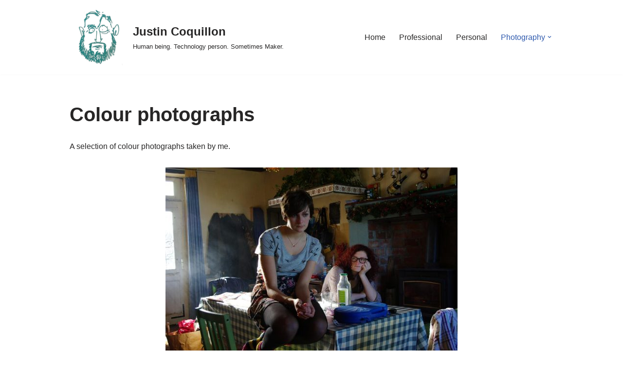

--- FILE ---
content_type: text/html; charset=UTF-8
request_url: https://justincoquillon.co.uk/colour-photographs/
body_size: 13034
content:
<!DOCTYPE html>
<html lang="en-GB">

<head>
	
	<meta charset="UTF-8">
	<meta name="viewport" content="width=device-width, initial-scale=1, minimum-scale=1">
	<link rel="profile" href="http://gmpg.org/xfn/11">
		<title>Colour photographs &#8211; Justin Coquillon</title>
<meta name='robots' content='max-image-preview:large' />
<link rel="alternate" type="application/rss+xml" title="Justin Coquillon &raquo; Feed" href="https://justincoquillon.co.uk/feed/" />
<link rel="alternate" type="application/rss+xml" title="Justin Coquillon &raquo; Comments Feed" href="https://justincoquillon.co.uk/comments/feed/" />
<link rel="alternate" title="oEmbed (JSON)" type="application/json+oembed" href="https://justincoquillon.co.uk/wp-json/oembed/1.0/embed?url=https%3A%2F%2Fjustincoquillon.co.uk%2Fcolour-photographs%2F" />
<link rel="alternate" title="oEmbed (XML)" type="text/xml+oembed" href="https://justincoquillon.co.uk/wp-json/oembed/1.0/embed?url=https%3A%2F%2Fjustincoquillon.co.uk%2Fcolour-photographs%2F&#038;format=xml" />
<style id='wp-img-auto-sizes-contain-inline-css'>
img:is([sizes=auto i],[sizes^="auto," i]){contain-intrinsic-size:3000px 1500px}
/*# sourceURL=wp-img-auto-sizes-contain-inline-css */
</style>
<link rel='stylesheet' id='embedpress-css-css' href='https://justincoquillon.co.uk/wp-content/plugins/embedpress/assets/css/embedpress.css?ver=1767672896' media='all' />
<link rel='stylesheet' id='embedpress-blocks-style-css' href='https://justincoquillon.co.uk/wp-content/plugins/embedpress/assets/css/blocks.build.css?ver=1767672896' media='all' />
<link rel='stylesheet' id='embedpress-lazy-load-css-css' href='https://justincoquillon.co.uk/wp-content/plugins/embedpress/assets/css/lazy-load.css?ver=1767672896' media='all' />
<style id='wp-emoji-styles-inline-css'>

	img.wp-smiley, img.emoji {
		display: inline !important;
		border: none !important;
		box-shadow: none !important;
		height: 1em !important;
		width: 1em !important;
		margin: 0 0.07em !important;
		vertical-align: -0.1em !important;
		background: none !important;
		padding: 0 !important;
	}
/*# sourceURL=wp-emoji-styles-inline-css */
</style>
<style id='wp-block-library-inline-css'>
:root{--wp-block-synced-color:#7a00df;--wp-block-synced-color--rgb:122,0,223;--wp-bound-block-color:var(--wp-block-synced-color);--wp-editor-canvas-background:#ddd;--wp-admin-theme-color:#007cba;--wp-admin-theme-color--rgb:0,124,186;--wp-admin-theme-color-darker-10:#006ba1;--wp-admin-theme-color-darker-10--rgb:0,107,160.5;--wp-admin-theme-color-darker-20:#005a87;--wp-admin-theme-color-darker-20--rgb:0,90,135;--wp-admin-border-width-focus:2px}@media (min-resolution:192dpi){:root{--wp-admin-border-width-focus:1.5px}}.wp-element-button{cursor:pointer}:root .has-very-light-gray-background-color{background-color:#eee}:root .has-very-dark-gray-background-color{background-color:#313131}:root .has-very-light-gray-color{color:#eee}:root .has-very-dark-gray-color{color:#313131}:root .has-vivid-green-cyan-to-vivid-cyan-blue-gradient-background{background:linear-gradient(135deg,#00d084,#0693e3)}:root .has-purple-crush-gradient-background{background:linear-gradient(135deg,#34e2e4,#4721fb 50%,#ab1dfe)}:root .has-hazy-dawn-gradient-background{background:linear-gradient(135deg,#faaca8,#dad0ec)}:root .has-subdued-olive-gradient-background{background:linear-gradient(135deg,#fafae1,#67a671)}:root .has-atomic-cream-gradient-background{background:linear-gradient(135deg,#fdd79a,#004a59)}:root .has-nightshade-gradient-background{background:linear-gradient(135deg,#330968,#31cdcf)}:root .has-midnight-gradient-background{background:linear-gradient(135deg,#020381,#2874fc)}:root{--wp--preset--font-size--normal:16px;--wp--preset--font-size--huge:42px}.has-regular-font-size{font-size:1em}.has-larger-font-size{font-size:2.625em}.has-normal-font-size{font-size:var(--wp--preset--font-size--normal)}.has-huge-font-size{font-size:var(--wp--preset--font-size--huge)}.has-text-align-center{text-align:center}.has-text-align-left{text-align:left}.has-text-align-right{text-align:right}.has-fit-text{white-space:nowrap!important}#end-resizable-editor-section{display:none}.aligncenter{clear:both}.items-justified-left{justify-content:flex-start}.items-justified-center{justify-content:center}.items-justified-right{justify-content:flex-end}.items-justified-space-between{justify-content:space-between}.screen-reader-text{border:0;clip-path:inset(50%);height:1px;margin:-1px;overflow:hidden;padding:0;position:absolute;width:1px;word-wrap:normal!important}.screen-reader-text:focus{background-color:#ddd;clip-path:none;color:#444;display:block;font-size:1em;height:auto;left:5px;line-height:normal;padding:15px 23px 14px;text-decoration:none;top:5px;width:auto;z-index:100000}html :where(.has-border-color){border-style:solid}html :where([style*=border-top-color]){border-top-style:solid}html :where([style*=border-right-color]){border-right-style:solid}html :where([style*=border-bottom-color]){border-bottom-style:solid}html :where([style*=border-left-color]){border-left-style:solid}html :where([style*=border-width]){border-style:solid}html :where([style*=border-top-width]){border-top-style:solid}html :where([style*=border-right-width]){border-right-style:solid}html :where([style*=border-bottom-width]){border-bottom-style:solid}html :where([style*=border-left-width]){border-left-style:solid}html :where(img[class*=wp-image-]){height:auto;max-width:100%}:where(figure){margin:0 0 1em}html :where(.is-position-sticky){--wp-admin--admin-bar--position-offset:var(--wp-admin--admin-bar--height,0px)}@media screen and (max-width:600px){html :where(.is-position-sticky){--wp-admin--admin-bar--position-offset:0px}}

/*# sourceURL=wp-block-library-inline-css */
</style><style id='global-styles-inline-css'>
:root{--wp--preset--aspect-ratio--square: 1;--wp--preset--aspect-ratio--4-3: 4/3;--wp--preset--aspect-ratio--3-4: 3/4;--wp--preset--aspect-ratio--3-2: 3/2;--wp--preset--aspect-ratio--2-3: 2/3;--wp--preset--aspect-ratio--16-9: 16/9;--wp--preset--aspect-ratio--9-16: 9/16;--wp--preset--color--black: #000000;--wp--preset--color--cyan-bluish-gray: #abb8c3;--wp--preset--color--white: #ffffff;--wp--preset--color--pale-pink: #f78da7;--wp--preset--color--vivid-red: #cf2e2e;--wp--preset--color--luminous-vivid-orange: #ff6900;--wp--preset--color--luminous-vivid-amber: #fcb900;--wp--preset--color--light-green-cyan: #7bdcb5;--wp--preset--color--vivid-green-cyan: #00d084;--wp--preset--color--pale-cyan-blue: #8ed1fc;--wp--preset--color--vivid-cyan-blue: #0693e3;--wp--preset--color--vivid-purple: #9b51e0;--wp--preset--color--neve-link-color: var(--nv-primary-accent);--wp--preset--color--neve-link-hover-color: var(--nv-secondary-accent);--wp--preset--color--nv-site-bg: var(--nv-site-bg);--wp--preset--color--nv-light-bg: var(--nv-light-bg);--wp--preset--color--nv-dark-bg: var(--nv-dark-bg);--wp--preset--color--neve-text-color: var(--nv-text-color);--wp--preset--color--nv-text-dark-bg: var(--nv-text-dark-bg);--wp--preset--color--nv-c-1: var(--nv-c-1);--wp--preset--color--nv-c-2: var(--nv-c-2);--wp--preset--gradient--vivid-cyan-blue-to-vivid-purple: linear-gradient(135deg,rgb(6,147,227) 0%,rgb(155,81,224) 100%);--wp--preset--gradient--light-green-cyan-to-vivid-green-cyan: linear-gradient(135deg,rgb(122,220,180) 0%,rgb(0,208,130) 100%);--wp--preset--gradient--luminous-vivid-amber-to-luminous-vivid-orange: linear-gradient(135deg,rgb(252,185,0) 0%,rgb(255,105,0) 100%);--wp--preset--gradient--luminous-vivid-orange-to-vivid-red: linear-gradient(135deg,rgb(255,105,0) 0%,rgb(207,46,46) 100%);--wp--preset--gradient--very-light-gray-to-cyan-bluish-gray: linear-gradient(135deg,rgb(238,238,238) 0%,rgb(169,184,195) 100%);--wp--preset--gradient--cool-to-warm-spectrum: linear-gradient(135deg,rgb(74,234,220) 0%,rgb(151,120,209) 20%,rgb(207,42,186) 40%,rgb(238,44,130) 60%,rgb(251,105,98) 80%,rgb(254,248,76) 100%);--wp--preset--gradient--blush-light-purple: linear-gradient(135deg,rgb(255,206,236) 0%,rgb(152,150,240) 100%);--wp--preset--gradient--blush-bordeaux: linear-gradient(135deg,rgb(254,205,165) 0%,rgb(254,45,45) 50%,rgb(107,0,62) 100%);--wp--preset--gradient--luminous-dusk: linear-gradient(135deg,rgb(255,203,112) 0%,rgb(199,81,192) 50%,rgb(65,88,208) 100%);--wp--preset--gradient--pale-ocean: linear-gradient(135deg,rgb(255,245,203) 0%,rgb(182,227,212) 50%,rgb(51,167,181) 100%);--wp--preset--gradient--electric-grass: linear-gradient(135deg,rgb(202,248,128) 0%,rgb(113,206,126) 100%);--wp--preset--gradient--midnight: linear-gradient(135deg,rgb(2,3,129) 0%,rgb(40,116,252) 100%);--wp--preset--font-size--small: 13px;--wp--preset--font-size--medium: 20px;--wp--preset--font-size--large: 36px;--wp--preset--font-size--x-large: 42px;--wp--preset--spacing--20: 0.44rem;--wp--preset--spacing--30: 0.67rem;--wp--preset--spacing--40: 1rem;--wp--preset--spacing--50: 1.5rem;--wp--preset--spacing--60: 2.25rem;--wp--preset--spacing--70: 3.38rem;--wp--preset--spacing--80: 5.06rem;--wp--preset--shadow--natural: 6px 6px 9px rgba(0, 0, 0, 0.2);--wp--preset--shadow--deep: 12px 12px 50px rgba(0, 0, 0, 0.4);--wp--preset--shadow--sharp: 6px 6px 0px rgba(0, 0, 0, 0.2);--wp--preset--shadow--outlined: 6px 6px 0px -3px rgb(255, 255, 255), 6px 6px rgb(0, 0, 0);--wp--preset--shadow--crisp: 6px 6px 0px rgb(0, 0, 0);}:where(.is-layout-flex){gap: 0.5em;}:where(.is-layout-grid){gap: 0.5em;}body .is-layout-flex{display: flex;}.is-layout-flex{flex-wrap: wrap;align-items: center;}.is-layout-flex > :is(*, div){margin: 0;}body .is-layout-grid{display: grid;}.is-layout-grid > :is(*, div){margin: 0;}:where(.wp-block-columns.is-layout-flex){gap: 2em;}:where(.wp-block-columns.is-layout-grid){gap: 2em;}:where(.wp-block-post-template.is-layout-flex){gap: 1.25em;}:where(.wp-block-post-template.is-layout-grid){gap: 1.25em;}.has-black-color{color: var(--wp--preset--color--black) !important;}.has-cyan-bluish-gray-color{color: var(--wp--preset--color--cyan-bluish-gray) !important;}.has-white-color{color: var(--wp--preset--color--white) !important;}.has-pale-pink-color{color: var(--wp--preset--color--pale-pink) !important;}.has-vivid-red-color{color: var(--wp--preset--color--vivid-red) !important;}.has-luminous-vivid-orange-color{color: var(--wp--preset--color--luminous-vivid-orange) !important;}.has-luminous-vivid-amber-color{color: var(--wp--preset--color--luminous-vivid-amber) !important;}.has-light-green-cyan-color{color: var(--wp--preset--color--light-green-cyan) !important;}.has-vivid-green-cyan-color{color: var(--wp--preset--color--vivid-green-cyan) !important;}.has-pale-cyan-blue-color{color: var(--wp--preset--color--pale-cyan-blue) !important;}.has-vivid-cyan-blue-color{color: var(--wp--preset--color--vivid-cyan-blue) !important;}.has-vivid-purple-color{color: var(--wp--preset--color--vivid-purple) !important;}.has-neve-link-color-color{color: var(--wp--preset--color--neve-link-color) !important;}.has-neve-link-hover-color-color{color: var(--wp--preset--color--neve-link-hover-color) !important;}.has-nv-site-bg-color{color: var(--wp--preset--color--nv-site-bg) !important;}.has-nv-light-bg-color{color: var(--wp--preset--color--nv-light-bg) !important;}.has-nv-dark-bg-color{color: var(--wp--preset--color--nv-dark-bg) !important;}.has-neve-text-color-color{color: var(--wp--preset--color--neve-text-color) !important;}.has-nv-text-dark-bg-color{color: var(--wp--preset--color--nv-text-dark-bg) !important;}.has-nv-c-1-color{color: var(--wp--preset--color--nv-c-1) !important;}.has-nv-c-2-color{color: var(--wp--preset--color--nv-c-2) !important;}.has-black-background-color{background-color: var(--wp--preset--color--black) !important;}.has-cyan-bluish-gray-background-color{background-color: var(--wp--preset--color--cyan-bluish-gray) !important;}.has-white-background-color{background-color: var(--wp--preset--color--white) !important;}.has-pale-pink-background-color{background-color: var(--wp--preset--color--pale-pink) !important;}.has-vivid-red-background-color{background-color: var(--wp--preset--color--vivid-red) !important;}.has-luminous-vivid-orange-background-color{background-color: var(--wp--preset--color--luminous-vivid-orange) !important;}.has-luminous-vivid-amber-background-color{background-color: var(--wp--preset--color--luminous-vivid-amber) !important;}.has-light-green-cyan-background-color{background-color: var(--wp--preset--color--light-green-cyan) !important;}.has-vivid-green-cyan-background-color{background-color: var(--wp--preset--color--vivid-green-cyan) !important;}.has-pale-cyan-blue-background-color{background-color: var(--wp--preset--color--pale-cyan-blue) !important;}.has-vivid-cyan-blue-background-color{background-color: var(--wp--preset--color--vivid-cyan-blue) !important;}.has-vivid-purple-background-color{background-color: var(--wp--preset--color--vivid-purple) !important;}.has-neve-link-color-background-color{background-color: var(--wp--preset--color--neve-link-color) !important;}.has-neve-link-hover-color-background-color{background-color: var(--wp--preset--color--neve-link-hover-color) !important;}.has-nv-site-bg-background-color{background-color: var(--wp--preset--color--nv-site-bg) !important;}.has-nv-light-bg-background-color{background-color: var(--wp--preset--color--nv-light-bg) !important;}.has-nv-dark-bg-background-color{background-color: var(--wp--preset--color--nv-dark-bg) !important;}.has-neve-text-color-background-color{background-color: var(--wp--preset--color--neve-text-color) !important;}.has-nv-text-dark-bg-background-color{background-color: var(--wp--preset--color--nv-text-dark-bg) !important;}.has-nv-c-1-background-color{background-color: var(--wp--preset--color--nv-c-1) !important;}.has-nv-c-2-background-color{background-color: var(--wp--preset--color--nv-c-2) !important;}.has-black-border-color{border-color: var(--wp--preset--color--black) !important;}.has-cyan-bluish-gray-border-color{border-color: var(--wp--preset--color--cyan-bluish-gray) !important;}.has-white-border-color{border-color: var(--wp--preset--color--white) !important;}.has-pale-pink-border-color{border-color: var(--wp--preset--color--pale-pink) !important;}.has-vivid-red-border-color{border-color: var(--wp--preset--color--vivid-red) !important;}.has-luminous-vivid-orange-border-color{border-color: var(--wp--preset--color--luminous-vivid-orange) !important;}.has-luminous-vivid-amber-border-color{border-color: var(--wp--preset--color--luminous-vivid-amber) !important;}.has-light-green-cyan-border-color{border-color: var(--wp--preset--color--light-green-cyan) !important;}.has-vivid-green-cyan-border-color{border-color: var(--wp--preset--color--vivid-green-cyan) !important;}.has-pale-cyan-blue-border-color{border-color: var(--wp--preset--color--pale-cyan-blue) !important;}.has-vivid-cyan-blue-border-color{border-color: var(--wp--preset--color--vivid-cyan-blue) !important;}.has-vivid-purple-border-color{border-color: var(--wp--preset--color--vivid-purple) !important;}.has-neve-link-color-border-color{border-color: var(--wp--preset--color--neve-link-color) !important;}.has-neve-link-hover-color-border-color{border-color: var(--wp--preset--color--neve-link-hover-color) !important;}.has-nv-site-bg-border-color{border-color: var(--wp--preset--color--nv-site-bg) !important;}.has-nv-light-bg-border-color{border-color: var(--wp--preset--color--nv-light-bg) !important;}.has-nv-dark-bg-border-color{border-color: var(--wp--preset--color--nv-dark-bg) !important;}.has-neve-text-color-border-color{border-color: var(--wp--preset--color--neve-text-color) !important;}.has-nv-text-dark-bg-border-color{border-color: var(--wp--preset--color--nv-text-dark-bg) !important;}.has-nv-c-1-border-color{border-color: var(--wp--preset--color--nv-c-1) !important;}.has-nv-c-2-border-color{border-color: var(--wp--preset--color--nv-c-2) !important;}.has-vivid-cyan-blue-to-vivid-purple-gradient-background{background: var(--wp--preset--gradient--vivid-cyan-blue-to-vivid-purple) !important;}.has-light-green-cyan-to-vivid-green-cyan-gradient-background{background: var(--wp--preset--gradient--light-green-cyan-to-vivid-green-cyan) !important;}.has-luminous-vivid-amber-to-luminous-vivid-orange-gradient-background{background: var(--wp--preset--gradient--luminous-vivid-amber-to-luminous-vivid-orange) !important;}.has-luminous-vivid-orange-to-vivid-red-gradient-background{background: var(--wp--preset--gradient--luminous-vivid-orange-to-vivid-red) !important;}.has-very-light-gray-to-cyan-bluish-gray-gradient-background{background: var(--wp--preset--gradient--very-light-gray-to-cyan-bluish-gray) !important;}.has-cool-to-warm-spectrum-gradient-background{background: var(--wp--preset--gradient--cool-to-warm-spectrum) !important;}.has-blush-light-purple-gradient-background{background: var(--wp--preset--gradient--blush-light-purple) !important;}.has-blush-bordeaux-gradient-background{background: var(--wp--preset--gradient--blush-bordeaux) !important;}.has-luminous-dusk-gradient-background{background: var(--wp--preset--gradient--luminous-dusk) !important;}.has-pale-ocean-gradient-background{background: var(--wp--preset--gradient--pale-ocean) !important;}.has-electric-grass-gradient-background{background: var(--wp--preset--gradient--electric-grass) !important;}.has-midnight-gradient-background{background: var(--wp--preset--gradient--midnight) !important;}.has-small-font-size{font-size: var(--wp--preset--font-size--small) !important;}.has-medium-font-size{font-size: var(--wp--preset--font-size--medium) !important;}.has-large-font-size{font-size: var(--wp--preset--font-size--large) !important;}.has-x-large-font-size{font-size: var(--wp--preset--font-size--x-large) !important;}
/*# sourceURL=global-styles-inline-css */
</style>

<style id='classic-theme-styles-inline-css'>
/*! This file is auto-generated */
.wp-block-button__link{color:#fff;background-color:#32373c;border-radius:9999px;box-shadow:none;text-decoration:none;padding:calc(.667em + 2px) calc(1.333em + 2px);font-size:1.125em}.wp-block-file__button{background:#32373c;color:#fff;text-decoration:none}
/*# sourceURL=/wp-includes/css/classic-themes.min.css */
</style>
<link rel='stylesheet' id='neve-style-css' href='https://justincoquillon.co.uk/wp-content/themes/neve/style-main-new.min.css?ver=4.2.2' media='all' />
<style id='neve-style-inline-css'>
.is-menu-sidebar .header-menu-sidebar { visibility: visible; }.is-menu-sidebar.menu_sidebar_slide_left .header-menu-sidebar { transform: translate3d(0, 0, 0); left: 0; }.is-menu-sidebar.menu_sidebar_slide_right .header-menu-sidebar { transform: translate3d(0, 0, 0); right: 0; }.is-menu-sidebar.menu_sidebar_pull_right .header-menu-sidebar, .is-menu-sidebar.menu_sidebar_pull_left .header-menu-sidebar { transform: translateX(0); }.is-menu-sidebar.menu_sidebar_dropdown .header-menu-sidebar { height: auto; }.is-menu-sidebar.menu_sidebar_dropdown .header-menu-sidebar-inner { max-height: 400px; padding: 20px 0; }.is-menu-sidebar.menu_sidebar_full_canvas .header-menu-sidebar { opacity: 1; }.header-menu-sidebar .menu-item-nav-search:not(.floating) { pointer-events: none; }.header-menu-sidebar .menu-item-nav-search .is-menu-sidebar { pointer-events: unset; }@media screen and (max-width: 960px) { .builder-item.cr .item--inner { --textalign: center; --justify: center; } }
.nv-meta-list li.meta:not(:last-child):after { content:"/" }.nv-meta-list .no-mobile{
			display:none;
		}.nv-meta-list li.last::after{
			content: ""!important;
		}@media (min-width: 769px) {
			.nv-meta-list .no-mobile {
				display: inline-block;
			}
			.nv-meta-list li.last:not(:last-child)::after {
		 		content: "/" !important;
			}
		}
 :root{ --container: 748px;--postwidth:100%; --primarybtnbg: var(--nv-primary-accent); --primarybtnhoverbg: var(--nv-primary-accent); --primarybtncolor: #fff; --secondarybtncolor: var(--nv-primary-accent); --primarybtnhovercolor: #fff; --secondarybtnhovercolor: var(--nv-primary-accent);--primarybtnborderradius:3px;--secondarybtnborderradius:3px;--secondarybtnborderwidth:3px;--btnpadding:13px 15px;--primarybtnpadding:13px 15px;--secondarybtnpadding:calc(13px - 3px) calc(15px - 3px); --bodyfontfamily: Arial,Helvetica,sans-serif; --bodyfontsize: 15px; --bodylineheight: 1.6; --bodyletterspacing: 0px; --bodyfontweight: 400; --h1fontsize: 36px; --h1fontweight: 700; --h1lineheight: 1.2; --h1letterspacing: 0px; --h1texttransform: none; --h2fontsize: 28px; --h2fontweight: 700; --h2lineheight: 1.3; --h2letterspacing: 0px; --h2texttransform: none; --h3fontsize: 24px; --h3fontweight: 700; --h3lineheight: 1.4; --h3letterspacing: 0px; --h3texttransform: none; --h4fontsize: 20px; --h4fontweight: 700; --h4lineheight: 1.6; --h4letterspacing: 0px; --h4texttransform: none; --h5fontsize: 16px; --h5fontweight: 700; --h5lineheight: 1.6; --h5letterspacing: 0px; --h5texttransform: none; --h6fontsize: 14px; --h6fontweight: 700; --h6lineheight: 1.6; --h6letterspacing: 0px; --h6texttransform: none;--formfieldborderwidth:2px;--formfieldborderradius:3px; --formfieldbgcolor: var(--nv-site-bg); --formfieldbordercolor: #dddddd; --formfieldcolor: var(--nv-text-color);--formfieldpadding:10px 12px; } .nv-index-posts{ --borderradius:0px; } .has-neve-button-color-color{ color: var(--nv-primary-accent)!important; } .has-neve-button-color-background-color{ background-color: var(--nv-primary-accent)!important; } .single-post-container .alignfull > [class*="__inner-container"], .single-post-container .alignwide > [class*="__inner-container"]{ max-width:718px } .nv-meta-list{ --avatarsize: 20px; } .single .nv-meta-list{ --avatarsize: 20px; } .nv-post-cover{ --height: 250px;--padding:40px 15px;--justify: flex-start; --textalign: left; --valign: center; } .nv-post-cover .nv-title-meta-wrap, .nv-page-title-wrap, .entry-header{ --textalign: left; } .nv-is-boxed.nv-title-meta-wrap{ --padding:40px 15px; --bgcolor: var(--nv-dark-bg); } .nv-overlay{ --opacity: 50; --blendmode: normal; } .nv-is-boxed.nv-comments-wrap{ --padding:20px; } .nv-is-boxed.comment-respond{ --padding:20px; } .single:not(.single-product), .page{ --c-vspace:0 0 0 0;; } .scroll-to-top{ --color: var(--nv-text-dark-bg);--padding:8px 10px; --borderradius: 3px; --bgcolor: var(--nv-primary-accent); --hovercolor: var(--nv-text-dark-bg); --hoverbgcolor: var(--nv-primary-accent);--size:16px; } .global-styled{ --bgcolor: var(--nv-site-bg); } .header-top{ --rowbcolor: var(--nv-light-bg); --color: var(--nv-text-color); --bgcolor: #f0f0f0; } .header-main{ --rowbcolor: var(--nv-light-bg); --color: var(--nv-text-color); --bgcolor: #ffffff; } .header-bottom{ --rowbcolor: var(--nv-light-bg); --color: var(--nv-text-color); --bgcolor: #ffffff; } .header-menu-sidebar-bg{ --justify: flex-start; --textalign: left;--flexg: 1;--wrapdropdownwidth: auto; --color: var(--nv-text-color); --bgcolor: #ffffff; } .header-menu-sidebar{ width: 360px; } .builder-item--logo{ --maxwidth: 120px; --fs: 24px;--padding:10px 0;--margin:0; --textalign: left;--justify: flex-start; } .builder-item--nav-icon,.header-menu-sidebar .close-sidebar-panel .navbar-toggle{ --borderradius:3px;--borderwidth:1px; } .builder-item--nav-icon{ --label-margin:0 5px 0 0;;--padding:10px 15px;--margin:0; } .builder-item--primary-menu{ --hovercolor: var(--nv-secondary-accent); --hovertextcolor: var(--nv-text-color); --activecolor: var(--nv-primary-accent); --spacing: 20px; --height: 25px;--padding:0;--margin:0; --fontsize: 1em; --lineheight: 1.6; --letterspacing: 0px; --fontweight: 500; --texttransform: none; --iconsize: 1em; } .hfg-is-group.has-primary-menu .inherit-ff{ --inheritedfw: 500; } .footer-top-inner .row{ grid-template-columns:1fr 1fr 1fr; --valign: flex-start; } .footer-top{ --rowbcolor: var(--nv-light-bg); --color: var(--nv-text-color); --bgcolor: #ffffff; } .footer-main-inner .row{ grid-template-columns:1fr 1fr 1fr; --valign: flex-start; } .footer-main{ --rowbcolor: var(--nv-light-bg); --color: var(--nv-text-color); --bgcolor: var(--nv-site-bg); } .footer-bottom-inner .row{ grid-template-columns:1fr 1fr 1fr; --valign: flex-start; } .footer-bottom{ --rowbcolor: var(--nv-light-bg); --color: var(--nv-text-dark-bg); --bgcolor: #24292e; } @media(min-width: 576px){ :root{ --container: 992px;--postwidth:100%;--btnpadding:13px 15px;--primarybtnpadding:13px 15px;--secondarybtnpadding:calc(13px - 3px) calc(15px - 3px); --bodyfontsize: 16px; --bodylineheight: 1.6; --bodyletterspacing: 0px; --h1fontsize: 38px; --h1lineheight: 1.2; --h1letterspacing: 0px; --h2fontsize: 30px; --h2lineheight: 1.2; --h2letterspacing: 0px; --h3fontsize: 26px; --h3lineheight: 1.4; --h3letterspacing: 0px; --h4fontsize: 22px; --h4lineheight: 1.5; --h4letterspacing: 0px; --h5fontsize: 18px; --h5lineheight: 1.6; --h5letterspacing: 0px; --h6fontsize: 14px; --h6lineheight: 1.6; --h6letterspacing: 0px; } .single-post-container .alignfull > [class*="__inner-container"], .single-post-container .alignwide > [class*="__inner-container"]{ max-width:962px } .nv-meta-list{ --avatarsize: 20px; } .single .nv-meta-list{ --avatarsize: 20px; } .nv-post-cover{ --height: 320px;--padding:60px 30px;--justify: flex-start; --textalign: left; --valign: center; } .nv-post-cover .nv-title-meta-wrap, .nv-page-title-wrap, .entry-header{ --textalign: left; } .nv-is-boxed.nv-title-meta-wrap{ --padding:60px 30px; } .nv-is-boxed.nv-comments-wrap{ --padding:30px; } .nv-is-boxed.comment-respond{ --padding:30px; } .single:not(.single-product), .page{ --c-vspace:0 0 0 0;; } .scroll-to-top{ --padding:8px 10px;--size:16px; } .header-menu-sidebar-bg{ --justify: flex-start; --textalign: left;--flexg: 1;--wrapdropdownwidth: auto; } .header-menu-sidebar{ width: 360px; } .builder-item--logo{ --maxwidth: 120px; --fs: 24px;--padding:10px 0;--margin:0; --textalign: left;--justify: flex-start; } .builder-item--nav-icon{ --label-margin:0 5px 0 0;;--padding:10px 15px;--margin:0; } .builder-item--primary-menu{ --spacing: 20px; --height: 25px;--padding:0;--margin:0; --fontsize: 1em; --lineheight: 1.6; --letterspacing: 0px; --iconsize: 1em; } }@media(min-width: 960px){ :root{ --container: 1024px;--postwidth:100%;--btnpadding:13px 15px;--primarybtnpadding:13px 15px;--secondarybtnpadding:calc(13px - 3px) calc(15px - 3px); --bodyfontsize: 16px; --bodylineheight: 1.7; --bodyletterspacing: 0px; --h1fontsize: 40px; --h1lineheight: 1.1; --h1letterspacing: 0px; --h2fontsize: 32px; --h2lineheight: 1.2; --h2letterspacing: 0px; --h3fontsize: 28px; --h3lineheight: 1.4; --h3letterspacing: 0px; --h4fontsize: 24px; --h4lineheight: 1.5; --h4letterspacing: 0px; --h5fontsize: 20px; --h5lineheight: 1.6; --h5letterspacing: 0px; --h6fontsize: 16px; --h6lineheight: 1.6; --h6letterspacing: 0px; } body:not(.single):not(.archive):not(.blog):not(.search):not(.error404) .neve-main > .container .col, body.post-type-archive-course .neve-main > .container .col, body.post-type-archive-llms_membership .neve-main > .container .col{ max-width: 100%; } body:not(.single):not(.archive):not(.blog):not(.search):not(.error404) .nv-sidebar-wrap, body.post-type-archive-course .nv-sidebar-wrap, body.post-type-archive-llms_membership .nv-sidebar-wrap{ max-width: 0%; } .neve-main > .archive-container .nv-index-posts.col{ max-width: 100%; } .neve-main > .archive-container .nv-sidebar-wrap{ max-width: 0%; } .neve-main > .single-post-container .nv-single-post-wrap.col{ max-width: 70%; } .single-post-container .alignfull > [class*="__inner-container"], .single-post-container .alignwide > [class*="__inner-container"]{ max-width:687px } .container-fluid.single-post-container .alignfull > [class*="__inner-container"], .container-fluid.single-post-container .alignwide > [class*="__inner-container"]{ max-width:calc(70% + 15px) } .neve-main > .single-post-container .nv-sidebar-wrap{ max-width: 30%; } .nv-meta-list{ --avatarsize: 20px; } .single .nv-meta-list{ --avatarsize: 20px; } .nv-post-cover{ --height: 400px;--padding:60px 40px;--justify: flex-start; --textalign: left; --valign: center; } .nv-post-cover .nv-title-meta-wrap, .nv-page-title-wrap, .entry-header{ --textalign: left; } .nv-is-boxed.nv-title-meta-wrap{ --padding:60px 40px; } .nv-is-boxed.nv-comments-wrap{ --padding:40px; } .nv-is-boxed.comment-respond{ --padding:40px; } .single:not(.single-product), .page{ --c-vspace:0 0 0 0;; } .scroll-to-top{ --padding:8px 10px;--size:16px; } .header-menu-sidebar-bg{ --justify: flex-start; --textalign: left;--flexg: 1;--wrapdropdownwidth: auto; } .header-menu-sidebar{ width: 360px; } .builder-item--logo{ --maxwidth: 120px; --fs: 24px;--padding:10px 0;--margin:0; --textalign: left;--justify: flex-start; } .builder-item--nav-icon{ --label-margin:0 5px 0 0;;--padding:10px 15px;--margin:0; } .builder-item--primary-menu{ --spacing: 20px; --height: 25px;--padding:0;--margin:0; --fontsize: 1em; --lineheight: 1.6; --letterspacing: 0px; --iconsize: 1em; } }.scroll-to-top {right: 20px; border: none; position: fixed; bottom: 30px; display: none; opacity: 0; visibility: hidden; transition: opacity 0.3s ease-in-out, visibility 0.3s ease-in-out; align-items: center; justify-content: center; z-index: 999; } @supports (-webkit-overflow-scrolling: touch) { .scroll-to-top { bottom: 74px; } } .scroll-to-top.image { background-position: center; } .scroll-to-top .scroll-to-top-image { width: 100%; height: 100%; } .scroll-to-top .scroll-to-top-label { margin: 0; padding: 5px; } .scroll-to-top:hover { text-decoration: none; } .scroll-to-top.scroll-to-top-left {left: 20px; right: unset;} .scroll-to-top.scroll-show-mobile { display: flex; } @media (min-width: 960px) { .scroll-to-top { display: flex; } }.scroll-to-top { color: var(--color); padding: var(--padding); border-radius: var(--borderradius); background: var(--bgcolor); } .scroll-to-top:hover, .scroll-to-top:focus { color: var(--hovercolor); background: var(--hoverbgcolor); } .scroll-to-top-icon, .scroll-to-top.image .scroll-to-top-image { width: var(--size); height: var(--size); } .scroll-to-top-image { background-image: var(--bgimage); background-size: cover; }:root{--nv-primary-accent:#2f5aae;--nv-secondary-accent:#2f5aae;--nv-site-bg:#ffffff;--nv-light-bg:#f4f5f7;--nv-dark-bg:#121212;--nv-text-color:#272626;--nv-text-dark-bg:#ffffff;--nv-c-1:#9463ae;--nv-c-2:#be574b;--nv-fallback-ff:Arial, Helvetica, sans-serif;}
/*# sourceURL=neve-style-inline-css */
</style>
<script src="https://justincoquillon.co.uk/wp-includes/js/jquery/jquery.min.js?ver=3.7.1" id="jquery-core-js"></script>
<script src="https://justincoquillon.co.uk/wp-includes/js/jquery/jquery-migrate.min.js?ver=3.4.1" id="jquery-migrate-js"></script>
<link rel="https://api.w.org/" href="https://justincoquillon.co.uk/wp-json/" /><link rel="alternate" title="JSON" type="application/json" href="https://justincoquillon.co.uk/wp-json/wp/v2/pages/2474" /><link rel="EditURI" type="application/rsd+xml" title="RSD" href="https://justincoquillon.co.uk/xmlrpc.php?rsd" />
<meta name="generator" content="WordPress 6.9" />
<link rel="canonical" href="https://justincoquillon.co.uk/colour-photographs/" />
<link rel='shortlink' href='https://justincoquillon.co.uk/?p=2474' />

		<!-- GA Google Analytics @ https://m0n.co/ga -->
		<script>
			(function(i,s,o,g,r,a,m){i['GoogleAnalyticsObject']=r;i[r]=i[r]||function(){
			(i[r].q=i[r].q||[]).push(arguments)},i[r].l=1*new Date();a=s.createElement(o),
			m=s.getElementsByTagName(o)[0];a.async=1;a.src=g;m.parentNode.insertBefore(a,m)
			})(window,document,'script','https://www.google-analytics.com/analytics.js','ga');
			ga('create', 'UA-17018963-1', 'auto');
			ga('set', 'forceSSL', true);
			ga('send', 'pageview');
		</script>

	<link rel="icon" href="https://justincoquillon.co.uk/wp-content/uploads/cropped-14976425_10154226927988822_1437953790257870938_o-1-32x32.jpg" sizes="32x32" />
<link rel="icon" href="https://justincoquillon.co.uk/wp-content/uploads/cropped-14976425_10154226927988822_1437953790257870938_o-1-192x192.jpg" sizes="192x192" />
<link rel="apple-touch-icon" href="https://justincoquillon.co.uk/wp-content/uploads/cropped-14976425_10154226927988822_1437953790257870938_o-1-180x180.jpg" />
<meta name="msapplication-TileImage" content="https://justincoquillon.co.uk/wp-content/uploads/cropped-14976425_10154226927988822_1437953790257870938_o-1-270x270.jpg" />

	</head>

<body  class="wp-singular page-template-default page page-id-2474 wp-custom-logo wp-theme-neve  nv-blog-default nv-sidebar-full-width menu_sidebar_slide_left" id="neve_body"  >
<div class="wrapper">
	
	<header class="header"  >
		<a class="neve-skip-link show-on-focus" href="#content" >
			Skip to content		</a>
		<div id="header-grid"  class="hfg_header site-header">
	
<nav class="header--row header-main hide-on-mobile hide-on-tablet layout-full-contained nv-navbar header--row"
	data-row-id="main" data-show-on="desktop">

	<div
		class="header--row-inner header-main-inner">
		<div class="container">
			<div
				class="row row--wrapper"
				data-section="hfg_header_layout_main" >
				<div class="hfg-slot left"><div class="builder-item desktop-left"><div class="item--inner builder-item--logo"
		data-section="title_tagline"
		data-item-id="logo">
	
<div class="site-logo">
	<a class="brand" href="https://justincoquillon.co.uk/" aria-label="Justin Coquillon Human being. Technology person. Sometimes Maker." rel="home"><div class="title-with-logo"><img width="1064" height="1034" src="https://justincoquillon.co.uk/wp-content/uploads/cropped-14976425_10154226927988822_1437953790257870938_o.jpg" class="neve-site-logo skip-lazy" alt="" data-variant="logo" decoding="async" fetchpriority="high" srcset="https://justincoquillon.co.uk/wp-content/uploads/cropped-14976425_10154226927988822_1437953790257870938_o.jpg 1064w, https://justincoquillon.co.uk/wp-content/uploads/cropped-14976425_10154226927988822_1437953790257870938_o-600x583.jpg 600w, https://justincoquillon.co.uk/wp-content/uploads/cropped-14976425_10154226927988822_1437953790257870938_o-900x875.jpg 900w, https://justincoquillon.co.uk/wp-content/uploads/cropped-14976425_10154226927988822_1437953790257870938_o-768x746.jpg 768w" sizes="(max-width: 1064px) 100vw, 1064px" /><div class="nv-title-tagline-wrap"><p class="site-title">Justin Coquillon</p><small>Human being. Technology person. Sometimes Maker.</small></div></div></a></div>
	</div>

</div></div><div class="hfg-slot right"><div class="builder-item has-nav"><div class="item--inner builder-item--primary-menu has_menu"
		data-section="header_menu_primary"
		data-item-id="primary-menu">
	<div class="nv-nav-wrap">
	<div role="navigation" class="nav-menu-primary"
			aria-label="Primary Menu">

		<ul id="nv-primary-navigation-main" class="primary-menu-ul nav-ul menu-desktop"><li id="menu-item-3017" class="menu-item menu-item-type-post_type menu-item-object-page menu-item-home menu-item-3017"><div class="wrap"><a href="https://justincoquillon.co.uk/">Home</a></div></li>
<li id="menu-item-2972" class="menu-item menu-item-type-taxonomy menu-item-object-category menu-item-2972"><div class="wrap"><a href="https://justincoquillon.co.uk/category/blog/">Professional</a></div></li>
<li id="menu-item-2969" class="menu-item menu-item-type-taxonomy menu-item-object-category menu-item-2969"><div class="wrap"><a href="https://justincoquillon.co.uk/category/making/">Personal</a></div></li>
<li id="menu-item-2973" class="menu-item menu-item-type-taxonomy menu-item-object-category current-menu-ancestor current-menu-parent menu-item-has-children menu-item-2973 nv-active"><div class="wrap"><a href="https://justincoquillon.co.uk/category/photography/"><span class="menu-item-title-wrap dd-title">Photography</span></a><div role="button" aria-pressed="false" aria-label="Open Submenu" tabindex="0" class="caret-wrap caret 4" style="margin-left:5px;"><span class="caret"><svg fill="currentColor" aria-label="Dropdown" xmlns="http://www.w3.org/2000/svg" viewBox="0 0 448 512"><path d="M207.029 381.476L12.686 187.132c-9.373-9.373-9.373-24.569 0-33.941l22.667-22.667c9.357-9.357 24.522-9.375 33.901-.04L224 284.505l154.745-154.021c9.379-9.335 24.544-9.317 33.901.04l22.667 22.667c9.373 9.373 9.373 24.569 0 33.941L240.971 381.476c-9.373 9.372-24.569 9.372-33.942 0z"/></svg></span></div></div>
<ul class="sub-menu">
	<li id="menu-item-2478" class="menu-item menu-item-type-post_type menu-item-object-page menu-item-2478"><div class="wrap"><a href="https://justincoquillon.co.uk/street-portraits-bristol/">Street portraits</a></div></li>
	<li id="menu-item-2477" class="menu-item menu-item-type-post_type menu-item-object-page menu-item-2477"><div class="wrap"><a href="https://justincoquillon.co.uk/black-white-film/">B&#038;W</a></div></li>
	<li id="menu-item-2476" class="menu-item menu-item-type-post_type menu-item-object-page current-menu-item page_item page-item-2474 current_page_item menu-item-2476 nv-active"><div class="wrap"><a href="https://justincoquillon.co.uk/colour-photographs/" aria-current="page">Colour</a></div></li>
	<li id="menu-item-2798" class="menu-item menu-item-type-post_type menu-item-object-page menu-item-2798"><div class="wrap"><a href="https://justincoquillon.co.uk/instagram/">Instagram</a></div></li>
	<li id="menu-item-2479" class="menu-item menu-item-type-post_type menu-item-object-page menu-item-2479"><div class="wrap"><a href="https://justincoquillon.co.uk/hampton-lane-bristol/">Hampton Lane</a></div></li>
</ul>
</li>
</ul>	</div>
</div>

	</div>

</div></div>							</div>
		</div>
	</div>
</nav>


<nav class="header--row header-main hide-on-desktop layout-full-contained nv-navbar header--row"
	data-row-id="main" data-show-on="mobile">

	<div
		class="header--row-inner header-main-inner">
		<div class="container">
			<div
				class="row row--wrapper"
				data-section="hfg_header_layout_main" >
				<div class="hfg-slot left"><div class="builder-item tablet-left mobile-left"><div class="item--inner builder-item--logo"
		data-section="title_tagline"
		data-item-id="logo">
	
<div class="site-logo">
	<a class="brand" href="https://justincoquillon.co.uk/" aria-label="Justin Coquillon Human being. Technology person. Sometimes Maker." rel="home"><div class="title-with-logo"><img width="1064" height="1034" src="https://justincoquillon.co.uk/wp-content/uploads/cropped-14976425_10154226927988822_1437953790257870938_o.jpg" class="neve-site-logo skip-lazy" alt="" data-variant="logo" decoding="async" srcset="https://justincoquillon.co.uk/wp-content/uploads/cropped-14976425_10154226927988822_1437953790257870938_o.jpg 1064w, https://justincoquillon.co.uk/wp-content/uploads/cropped-14976425_10154226927988822_1437953790257870938_o-600x583.jpg 600w, https://justincoquillon.co.uk/wp-content/uploads/cropped-14976425_10154226927988822_1437953790257870938_o-900x875.jpg 900w, https://justincoquillon.co.uk/wp-content/uploads/cropped-14976425_10154226927988822_1437953790257870938_o-768x746.jpg 768w" sizes="(max-width: 1064px) 100vw, 1064px" /><div class="nv-title-tagline-wrap"><p class="site-title">Justin Coquillon</p><small>Human being. Technology person. Sometimes Maker.</small></div></div></a></div>
	</div>

</div></div><div class="hfg-slot right"><div class="builder-item tablet-left mobile-left"><div class="item--inner builder-item--nav-icon"
		data-section="header_menu_icon"
		data-item-id="nav-icon">
	<div class="menu-mobile-toggle item-button navbar-toggle-wrapper">
	<button type="button" class=" navbar-toggle"
			value="Navigation Menu"
					aria-label="Navigation Menu "
			aria-expanded="false" onclick="if('undefined' !== typeof toggleAriaClick ) { toggleAriaClick() }">
					<span class="bars">
				<span class="icon-bar"></span>
				<span class="icon-bar"></span>
				<span class="icon-bar"></span>
			</span>
					<span class="screen-reader-text">Navigation Menu</span>
	</button>
</div> <!--.navbar-toggle-wrapper-->


	</div>

</div></div>							</div>
		</div>
	</div>
</nav>

<div
		id="header-menu-sidebar" class="header-menu-sidebar tcb menu-sidebar-panel slide_left hfg-pe"
		data-row-id="sidebar">
	<div id="header-menu-sidebar-bg" class="header-menu-sidebar-bg">
				<div class="close-sidebar-panel navbar-toggle-wrapper">
			<button type="button" class="hamburger is-active  navbar-toggle active" 					value="Navigation Menu"
					aria-label="Navigation Menu "
					aria-expanded="false" onclick="if('undefined' !== typeof toggleAriaClick ) { toggleAriaClick() }">
								<span class="bars">
						<span class="icon-bar"></span>
						<span class="icon-bar"></span>
						<span class="icon-bar"></span>
					</span>
								<span class="screen-reader-text">
			Navigation Menu					</span>
			</button>
		</div>
					<div id="header-menu-sidebar-inner" class="header-menu-sidebar-inner tcb ">
						<div class="builder-item has-nav"><div class="item--inner builder-item--primary-menu has_menu"
		data-section="header_menu_primary"
		data-item-id="primary-menu">
	<div class="nv-nav-wrap">
	<div role="navigation" class="nav-menu-primary"
			aria-label="Primary Menu">

		<ul id="nv-primary-navigation-sidebar" class="primary-menu-ul nav-ul menu-mobile"><li class="menu-item menu-item-type-post_type menu-item-object-page menu-item-home menu-item-3017"><div class="wrap"><a href="https://justincoquillon.co.uk/">Home</a></div></li>
<li class="menu-item menu-item-type-taxonomy menu-item-object-category menu-item-2972"><div class="wrap"><a href="https://justincoquillon.co.uk/category/blog/">Professional</a></div></li>
<li class="menu-item menu-item-type-taxonomy menu-item-object-category menu-item-2969"><div class="wrap"><a href="https://justincoquillon.co.uk/category/making/">Personal</a></div></li>
<li class="menu-item menu-item-type-taxonomy menu-item-object-category current-menu-ancestor current-menu-parent menu-item-has-children menu-item-2973 nv-active"><div class="wrap"><a href="https://justincoquillon.co.uk/category/photography/"><span class="menu-item-title-wrap dd-title">Photography</span></a><button tabindex="0" type="button" class="caret-wrap navbar-toggle 4 " style="margin-left:5px;"  aria-label="Toggle Photography"><span class="caret"><svg fill="currentColor" aria-label="Dropdown" xmlns="http://www.w3.org/2000/svg" viewBox="0 0 448 512"><path d="M207.029 381.476L12.686 187.132c-9.373-9.373-9.373-24.569 0-33.941l22.667-22.667c9.357-9.357 24.522-9.375 33.901-.04L224 284.505l154.745-154.021c9.379-9.335 24.544-9.317 33.901.04l22.667 22.667c9.373 9.373 9.373 24.569 0 33.941L240.971 381.476c-9.373 9.372-24.569 9.372-33.942 0z"/></svg></span></button></div>
<ul class="sub-menu">
	<li class="menu-item menu-item-type-post_type menu-item-object-page menu-item-2478"><div class="wrap"><a href="https://justincoquillon.co.uk/street-portraits-bristol/">Street portraits</a></div></li>
	<li class="menu-item menu-item-type-post_type menu-item-object-page menu-item-2477"><div class="wrap"><a href="https://justincoquillon.co.uk/black-white-film/">B&#038;W</a></div></li>
	<li class="menu-item menu-item-type-post_type menu-item-object-page current-menu-item page_item page-item-2474 current_page_item menu-item-2476 nv-active"><div class="wrap"><a href="https://justincoquillon.co.uk/colour-photographs/" aria-current="page">Colour</a></div></li>
	<li class="menu-item menu-item-type-post_type menu-item-object-page menu-item-2798"><div class="wrap"><a href="https://justincoquillon.co.uk/instagram/">Instagram</a></div></li>
	<li class="menu-item menu-item-type-post_type menu-item-object-page menu-item-2479"><div class="wrap"><a href="https://justincoquillon.co.uk/hampton-lane-bristol/">Hampton Lane</a></div></li>
</ul>
</li>
</ul>	</div>
</div>

	</div>

</div>					</div>
	</div>
</div>
<div class="header-menu-sidebar-overlay hfg-ov hfg-pe" onclick="if('undefined' !== typeof toggleAriaClick ) { toggleAriaClick() }"></div>
</div>
	</header>

	<style>.nav-ul li:focus-within .wrap.active + .sub-menu { opacity: 1; visibility: visible; }.nav-ul li.neve-mega-menu:focus-within .wrap.active + .sub-menu { display: grid; }.nav-ul li > .wrap { display: flex; align-items: center; position: relative; padding: 0 4px; }.nav-ul:not(.menu-mobile):not(.neve-mega-menu) > li > .wrap > a { padding-top: 1px }</style><style>.header-menu-sidebar .nav-ul li .wrap { padding: 0 4px; }.header-menu-sidebar .nav-ul li .wrap a { flex-grow: 1; display: flex; }.header-menu-sidebar .nav-ul li .wrap a .dd-title { width: var(--wrapdropdownwidth); }.header-menu-sidebar .nav-ul li .wrap button { border: 0; z-index: 1; background: 0; }.header-menu-sidebar .nav-ul li:not([class*=block]):not(.menu-item-has-children) > .wrap > a { padding-right: calc(1em + (18px*2)); text-wrap: wrap; white-space: normal;}.header-menu-sidebar .nav-ul li.menu-item-has-children:not([class*=block]) > .wrap > a { margin-right: calc(-1em - (18px*2)); padding-right: 46px;}</style>

	
	<main id="content" class="neve-main">

<div class="container single-page-container">
	<div class="row">
				<div class="nv-single-page-wrap col">
			<div class="nv-page-title-wrap nv-big-title" >
	<div class="nv-page-title ">
				<h1>Colour photographs</h1>
					</div><!--.nv-page-title-->
</div> <!--.nv-page-title-wrap-->
	<div class="nv-content-wrap entry-content"><p>A selection of colour photographs taken by me.</p>
<figure id="attachment_86" aria-describedby="caption-attachment-86" style="width: 600px" class="wp-caption aligncenter"><img decoding="async" class="wp-image-86 size-medium" src="http://justincoquillon.co.uk/wp-content/uploads/2016/08/09-1-600x401.jpg" alt="09" width="600" height="401" srcset="https://justincoquillon.co.uk/wp-content/uploads/2016/08/09-1-600x401.jpg 600w, https://justincoquillon.co.uk/wp-content/uploads/2016/08/09-1-768x514.jpg 768w, https://justincoquillon.co.uk/wp-content/uploads/2016/08/09-1-900x602.jpg 900w, https://justincoquillon.co.uk/wp-content/uploads/2016/08/09-1-370x248.jpg 370w, https://justincoquillon.co.uk/wp-content/uploads/2016/08/09-1.jpg 1024w" sizes="(max-width: 600px) 100vw, 600px" /><figcaption id="caption-attachment-86" class="wp-caption-text">Sulking sisters in sun beams, Normandy</figcaption></figure>
<figure id="attachment_87" aria-describedby="caption-attachment-87" style="width: 600px" class="wp-caption aligncenter"><img loading="lazy" decoding="async" class="wp-image-87 size-medium" src="http://justincoquillon.co.uk/wp-content/uploads/2016/08/11-1-600x401.jpg" alt="11" width="600" height="401" srcset="https://justincoquillon.co.uk/wp-content/uploads/2016/08/11-1-600x401.jpg 600w, https://justincoquillon.co.uk/wp-content/uploads/2016/08/11-1-768x514.jpg 768w, https://justincoquillon.co.uk/wp-content/uploads/2016/08/11-1-900x602.jpg 900w, https://justincoquillon.co.uk/wp-content/uploads/2016/08/11-1-370x248.jpg 370w, https://justincoquillon.co.uk/wp-content/uploads/2016/08/11-1.jpg 1024w" sizes="auto, (max-width: 600px) 100vw, 600px" /><figcaption id="caption-attachment-87" class="wp-caption-text">Stalking my three sisters, Normandy</figcaption></figure>
<figure id="attachment_88" aria-describedby="caption-attachment-88" style="width: 600px" class="wp-caption aligncenter"><img loading="lazy" decoding="async" class="wp-image-88 size-medium" src="http://justincoquillon.co.uk/wp-content/uploads/2016/08/17-600x401.jpg" alt="17" width="600" height="401" srcset="https://justincoquillon.co.uk/wp-content/uploads/2016/08/17-600x401.jpg 600w, https://justincoquillon.co.uk/wp-content/uploads/2016/08/17-768x514.jpg 768w, https://justincoquillon.co.uk/wp-content/uploads/2016/08/17-900x602.jpg 900w, https://justincoquillon.co.uk/wp-content/uploads/2016/08/17-370x248.jpg 370w, https://justincoquillon.co.uk/wp-content/uploads/2016/08/17.jpg 1024w" sizes="auto, (max-width: 600px) 100vw, 600px" /><figcaption id="caption-attachment-88" class="wp-caption-text">A squirrel, Cabot Park, Bristol</figcaption></figure>
<figure id="attachment_89" aria-describedby="caption-attachment-89" style="width: 600px" class="wp-caption aligncenter"><img loading="lazy" decoding="async" class="wp-image-89 size-medium" src="http://justincoquillon.co.uk/wp-content/uploads/2016/08/18-600x401.jpg" alt="18" width="600" height="401" srcset="https://justincoquillon.co.uk/wp-content/uploads/2016/08/18-600x401.jpg 600w, https://justincoquillon.co.uk/wp-content/uploads/2016/08/18-768x514.jpg 768w, https://justincoquillon.co.uk/wp-content/uploads/2016/08/18-900x602.jpg 900w, https://justincoquillon.co.uk/wp-content/uploads/2016/08/18-370x248.jpg 370w, https://justincoquillon.co.uk/wp-content/uploads/2016/08/18.jpg 1024w" sizes="auto, (max-width: 600px) 100vw, 600px" /><figcaption id="caption-attachment-89" class="wp-caption-text">Clifton Suspension Bridge, Bristol</figcaption></figure>
<figure id="attachment_57" aria-describedby="caption-attachment-57" style="width: 600px" class="wp-caption aligncenter"><img loading="lazy" decoding="async" class="wp-image-57 size-medium" src="http://justincoquillon.co.uk/wp-content/uploads/2016/08/103-600x400.jpg" alt="103" width="600" height="400" srcset="https://justincoquillon.co.uk/wp-content/uploads/2016/08/103-600x400.jpg 600w, https://justincoquillon.co.uk/wp-content/uploads/2016/08/103-768x512.jpg 768w, https://justincoquillon.co.uk/wp-content/uploads/2016/08/103-900x600.jpg 900w, https://justincoquillon.co.uk/wp-content/uploads/2016/08/103-370x247.jpg 370w, https://justincoquillon.co.uk/wp-content/uploads/2016/08/103-1040x693.jpg 1040w, https://justincoquillon.co.uk/wp-content/uploads/2016/08/103.jpg 1280w" sizes="auto, (max-width: 600px) 100vw, 600px" /><figcaption id="caption-attachment-57" class="wp-caption-text">St Pauls Carivale, St Pauls, Bristol</figcaption></figure>
<figure id="attachment_55" aria-describedby="caption-attachment-55" style="width: 600px" class="wp-caption aligncenter"><img loading="lazy" decoding="async" class="wp-image-55 size-medium" src="http://justincoquillon.co.uk/wp-content/uploads/2016/08/70-600x398.jpg" alt="70" width="600" height="398" srcset="https://justincoquillon.co.uk/wp-content/uploads/2016/08/70-600x398.jpg 600w, https://justincoquillon.co.uk/wp-content/uploads/2016/08/70-768x509.jpg 768w, https://justincoquillon.co.uk/wp-content/uploads/2016/08/70-900x597.jpg 900w, https://justincoquillon.co.uk/wp-content/uploads/2016/08/70-370x245.jpg 370w, https://justincoquillon.co.uk/wp-content/uploads/2016/08/70-1040x690.jpg 1040w, https://justincoquillon.co.uk/wp-content/uploads/2016/08/70.jpg 1280w" sizes="auto, (max-width: 600px) 100vw, 600px" /><figcaption id="caption-attachment-55" class="wp-caption-text">Platform 1, Temple Meads Station, Bristol</figcaption></figure>
<figure id="attachment_56" aria-describedby="caption-attachment-56" style="width: 600px" class="wp-caption aligncenter"><img loading="lazy" decoding="async" class="wp-image-56 size-medium" src="http://justincoquillon.co.uk/wp-content/uploads/2016/08/76-600x398.jpg" alt="76" width="600" height="398" srcset="https://justincoquillon.co.uk/wp-content/uploads/2016/08/76-600x398.jpg 600w, https://justincoquillon.co.uk/wp-content/uploads/2016/08/76-768x509.jpg 768w, https://justincoquillon.co.uk/wp-content/uploads/2016/08/76-900x597.jpg 900w, https://justincoquillon.co.uk/wp-content/uploads/2016/08/76-370x245.jpg 370w, https://justincoquillon.co.uk/wp-content/uploads/2016/08/76-1040x690.jpg 1040w, https://justincoquillon.co.uk/wp-content/uploads/2016/08/76.jpg 1280w" sizes="auto, (max-width: 600px) 100vw, 600px" /><figcaption id="caption-attachment-56" class="wp-caption-text">The Matthew, Harbourside, Bristol</figcaption></figure>
<figure id="attachment_85" aria-describedby="caption-attachment-85" style="width: 600px" class="wp-caption aligncenter"><img loading="lazy" decoding="async" class="wp-image-85 size-medium" src="http://justincoquillon.co.uk/wp-content/uploads/2016/08/06-600x401.jpg" alt="06" width="600" height="401" srcset="https://justincoquillon.co.uk/wp-content/uploads/2016/08/06-600x401.jpg 600w, https://justincoquillon.co.uk/wp-content/uploads/2016/08/06-768x514.jpg 768w, https://justincoquillon.co.uk/wp-content/uploads/2016/08/06-900x602.jpg 900w, https://justincoquillon.co.uk/wp-content/uploads/2016/08/06-370x248.jpg 370w, https://justincoquillon.co.uk/wp-content/uploads/2016/08/06.jpg 1024w" sizes="auto, (max-width: 600px) 100vw, 600px" /><figcaption id="caption-attachment-85" class="wp-caption-text">Royal Crescent, Clifton, Bristol</figcaption></figure>
<figure id="attachment_116" aria-describedby="caption-attachment-116" style="width: 600px" class="wp-caption aligncenter"><img loading="lazy" decoding="async" class="wp-image-116 size-medium" src="http://justincoquillon.co.uk/wp-content/uploads/2016/08/36-600x402.jpg" alt="36" width="600" height="402" srcset="https://justincoquillon.co.uk/wp-content/uploads/2016/08/36-600x402.jpg 600w, https://justincoquillon.co.uk/wp-content/uploads/2016/08/36-768x514.jpg 768w, https://justincoquillon.co.uk/wp-content/uploads/2016/08/36-900x603.jpg 900w, https://justincoquillon.co.uk/wp-content/uploads/2016/08/36-370x248.jpg 370w, https://justincoquillon.co.uk/wp-content/uploads/2016/08/36-1040x696.jpg 1040w, https://justincoquillon.co.uk/wp-content/uploads/2016/08/36.jpg 1280w" sizes="auto, (max-width: 600px) 100vw, 600px" /><figcaption id="caption-attachment-116" class="wp-caption-text">Steam Cranes, Harbourside, Bristol</figcaption></figure>
<figure id="attachment_115" aria-describedby="caption-attachment-115" style="width: 600px" class="wp-caption aligncenter"><img loading="lazy" decoding="async" class="wp-image-115 size-medium" src="http://justincoquillon.co.uk/wp-content/uploads/2016/08/37-600x391.jpg" alt="37" width="600" height="391" srcset="https://justincoquillon.co.uk/wp-content/uploads/2016/08/37-600x391.jpg 600w, https://justincoquillon.co.uk/wp-content/uploads/2016/08/37-768x500.jpg 768w, https://justincoquillon.co.uk/wp-content/uploads/2016/08/37-900x586.jpg 900w, https://justincoquillon.co.uk/wp-content/uploads/2016/08/37-370x241.jpg 370w, https://justincoquillon.co.uk/wp-content/uploads/2016/08/37-1040x678.jpg 1040w, https://justincoquillon.co.uk/wp-content/uploads/2016/08/37.jpg 1280w" sizes="auto, (max-width: 600px) 100vw, 600px" /><figcaption id="caption-attachment-115" class="wp-caption-text">Two men in a boat, Harbourside, Bristol</figcaption></figure>
</div>		</div>
			</div>
</div>

</main><!--/.neve-main-->

<button tabindex="0" id="scroll-to-top" class="scroll-to-top scroll-to-top-right  scroll-show-mobile icon" aria-label="Scroll To Top"><svg class="scroll-to-top-icon" aria-hidden="true" role="img" xmlns="http://www.w3.org/2000/svg" width="15" height="15" viewBox="0 0 15 15"><rect width="15" height="15" fill="none"/><path fill="currentColor" d="M2,8.48l-.65-.65a.71.71,0,0,1,0-1L7,1.14a.72.72,0,0,1,1,0l5.69,5.7a.71.71,0,0,1,0,1L13,8.48a.71.71,0,0,1-1,0L8.67,4.94v8.42a.7.7,0,0,1-.7.7H7a.7.7,0,0,1-.7-.7V4.94L3,8.47a.7.7,0,0,1-1,0Z"/></svg></button><footer class="site-footer" id="site-footer"  >
	<div class="hfg_footer">
		<div class="footer--row footer-bottom layout-full-contained"
	id="cb-row--footer-desktop-bottom"
	data-row-id="bottom" data-show-on="desktop">
	<div
		class="footer--row-inner footer-bottom-inner footer-content-wrap">
		<div class="container">
			<div
				class="hfg-grid nv-footer-content hfg-grid-bottom row--wrapper row "
				data-section="hfg_footer_layout_bottom" >
				<div class="hfg-slot left"><div class="builder-item cr"><div class="item--inner"><div class="component-wrap"><div><p><a href="https://themeisle.com/themes/neve/" rel="nofollow">Neve</a> | Powered by <a href="https://wordpress.org" rel="nofollow">WordPress</a></p></div></div></div></div></div><div class="hfg-slot c-left"></div><div class="hfg-slot center"></div>							</div>
		</div>
	</div>
</div>

	</div>
</footer>

</div><!--/.wrapper-->
<script type="speculationrules">
{"prefetch":[{"source":"document","where":{"and":[{"href_matches":"/*"},{"not":{"href_matches":["/wp-*.php","/wp-admin/*","/wp-content/uploads/*","/wp-content/*","/wp-content/plugins/*","/wp-content/themes/neve/*","/*\\?(.+)"]}},{"not":{"selector_matches":"a[rel~=\"nofollow\"]"}},{"not":{"selector_matches":".no-prefetch, .no-prefetch a"}}]},"eagerness":"conservative"}]}
</script>
<script src="https://justincoquillon.co.uk/wp-content/plugins/embedpress/assets/js/gallery-justify.js?ver=1767672897" id="embedpress-gallery-justify-js"></script>
<script src="https://justincoquillon.co.uk/wp-content/plugins/embedpress/assets/js/lazy-load.js?ver=1767672897" id="embedpress-lazy-load-js"></script>
<script id="neve-script-js-extra">
var NeveProperties = {"ajaxurl":"https://justincoquillon.co.uk/wp-admin/admin-ajax.php","nonce":"450aca8b98","isRTL":"","isCustomize":"","infScroll":"enabled","maxPages":"0","endpoint":"https://justincoquillon.co.uk/wp-json/nv/v1/posts/page/","query":"{\"page\":\"\",\"pagename\":\"colour-photographs\"}","lang":"en_GB"};
//# sourceURL=neve-script-js-extra
</script>
<script src="https://justincoquillon.co.uk/wp-content/themes/neve/assets/js/build/modern/frontend.js?ver=4.2.2" id="neve-script-js" async></script>
<script id="neve-script-js-after">
	var html = document.documentElement;
	var theme = html.getAttribute('data-neve-theme') || 'light';
	var variants = {"logo":{"light":{"src":"https:\/\/justincoquillon.co.uk\/wp-content\/uploads\/cropped-14976425_10154226927988822_1437953790257870938_o.jpg","srcset":"https:\/\/justincoquillon.co.uk\/wp-content\/uploads\/cropped-14976425_10154226927988822_1437953790257870938_o.jpg 1064w, https:\/\/justincoquillon.co.uk\/wp-content\/uploads\/cropped-14976425_10154226927988822_1437953790257870938_o-600x583.jpg 600w, https:\/\/justincoquillon.co.uk\/wp-content\/uploads\/cropped-14976425_10154226927988822_1437953790257870938_o-900x875.jpg 900w, https:\/\/justincoquillon.co.uk\/wp-content\/uploads\/cropped-14976425_10154226927988822_1437953790257870938_o-768x746.jpg 768w","sizes":"(max-width: 1064px) 100vw, 1064px"},"dark":{"src":"https:\/\/justincoquillon.co.uk\/wp-content\/uploads\/cropped-14976425_10154226927988822_1437953790257870938_o.jpg","srcset":"https:\/\/justincoquillon.co.uk\/wp-content\/uploads\/cropped-14976425_10154226927988822_1437953790257870938_o.jpg 1064w, https:\/\/justincoquillon.co.uk\/wp-content\/uploads\/cropped-14976425_10154226927988822_1437953790257870938_o-600x583.jpg 600w, https:\/\/justincoquillon.co.uk\/wp-content\/uploads\/cropped-14976425_10154226927988822_1437953790257870938_o-900x875.jpg 900w, https:\/\/justincoquillon.co.uk\/wp-content\/uploads\/cropped-14976425_10154226927988822_1437953790257870938_o-768x746.jpg 768w","sizes":"(max-width: 1064px) 100vw, 1064px"},"same":true}};

	function setCurrentTheme( theme ) {
		var pictures = document.getElementsByClassName( 'neve-site-logo' );
		for(var i = 0; i<pictures.length; i++) {
			var picture = pictures.item(i);
			if( ! picture ) {
				continue;
			};
			var fileExt = picture.src.slice((Math.max(0, picture.src.lastIndexOf(".")) || Infinity) + 1);
			if ( fileExt === 'svg' ) {
				picture.removeAttribute('width');
				picture.removeAttribute('height');
				picture.style = 'width: var(--maxwidth)';
			}
			var compId = picture.getAttribute('data-variant');
			if ( compId && variants[compId] ) {
				var isConditional = variants[compId]['same'];
				if ( theme === 'light' || isConditional || variants[compId]['dark']['src'] === false ) {
					picture.src = variants[compId]['light']['src'];
					picture.srcset = variants[compId]['light']['srcset'] || '';
					picture.sizes = variants[compId]['light']['sizes'];
					continue;
				};
				picture.src = variants[compId]['dark']['src'];
				picture.srcset = variants[compId]['dark']['srcset'] || '';
				picture.sizes = variants[compId]['dark']['sizes'];
			};
		};
	};

	var observer = new MutationObserver(function(mutations) {
		mutations.forEach(function(mutation) {
			if (mutation.type == 'attributes') {
				theme = html.getAttribute('data-neve-theme');
				setCurrentTheme(theme);
			};
		});
	});

	observer.observe(html, {
		attributes: true
	});
function toggleAriaClick() { function toggleAriaExpanded(toggle = 'true') { document.querySelectorAll('button.navbar-toggle').forEach(function(el) { if ( el.classList.contains('caret-wrap') ) { return; } el.setAttribute('aria-expanded', 'true' === el.getAttribute('aria-expanded') ? 'false' : toggle); }); } toggleAriaExpanded(); if ( document.body.hasAttribute('data-ftrap-listener') ) { return; } document.body.setAttribute('data-ftrap-listener', 'true'); document.addEventListener('ftrap-end', function() { toggleAriaExpanded('false'); }); }
var menuCarets=document.querySelectorAll(".nav-ul li > .wrap > .caret");menuCarets.forEach(function(e){e.addEventListener("keydown",e=>{13===e.keyCode&&(e.target.parentElement.classList.toggle("active"),e.target.getAttribute("aria-pressed")&&e.target.setAttribute("aria-pressed","true"===e.target.getAttribute("aria-pressed")?"false":"true"))}),e.parentElement.parentElement.addEventListener("focusout",t=>{!e.parentElement.parentElement.contains(t.relatedTarget)&&(e.parentElement.classList.remove("active"),e.setAttribute("aria-pressed","false"))})});
//# sourceURL=neve-script-js-after
</script>
<script id="neve-scroll-to-top-js-extra">
var neveScrollOffset = {"offset":"0"};
//# sourceURL=neve-scroll-to-top-js-extra
</script>
<script src="https://justincoquillon.co.uk/wp-content/themes/neve/assets/js/build/modern/scroll-to-top.js?ver=4.2.2" id="neve-scroll-to-top-js" async></script>
<script id="wp-emoji-settings" type="application/json">
{"baseUrl":"https://s.w.org/images/core/emoji/17.0.2/72x72/","ext":".png","svgUrl":"https://s.w.org/images/core/emoji/17.0.2/svg/","svgExt":".svg","source":{"concatemoji":"https://justincoquillon.co.uk/wp-includes/js/wp-emoji-release.min.js?ver=6.9"}}
</script>
<script type="module">
/*! This file is auto-generated */
const a=JSON.parse(document.getElementById("wp-emoji-settings").textContent),o=(window._wpemojiSettings=a,"wpEmojiSettingsSupports"),s=["flag","emoji"];function i(e){try{var t={supportTests:e,timestamp:(new Date).valueOf()};sessionStorage.setItem(o,JSON.stringify(t))}catch(e){}}function c(e,t,n){e.clearRect(0,0,e.canvas.width,e.canvas.height),e.fillText(t,0,0);t=new Uint32Array(e.getImageData(0,0,e.canvas.width,e.canvas.height).data);e.clearRect(0,0,e.canvas.width,e.canvas.height),e.fillText(n,0,0);const a=new Uint32Array(e.getImageData(0,0,e.canvas.width,e.canvas.height).data);return t.every((e,t)=>e===a[t])}function p(e,t){e.clearRect(0,0,e.canvas.width,e.canvas.height),e.fillText(t,0,0);var n=e.getImageData(16,16,1,1);for(let e=0;e<n.data.length;e++)if(0!==n.data[e])return!1;return!0}function u(e,t,n,a){switch(t){case"flag":return n(e,"\ud83c\udff3\ufe0f\u200d\u26a7\ufe0f","\ud83c\udff3\ufe0f\u200b\u26a7\ufe0f")?!1:!n(e,"\ud83c\udde8\ud83c\uddf6","\ud83c\udde8\u200b\ud83c\uddf6")&&!n(e,"\ud83c\udff4\udb40\udc67\udb40\udc62\udb40\udc65\udb40\udc6e\udb40\udc67\udb40\udc7f","\ud83c\udff4\u200b\udb40\udc67\u200b\udb40\udc62\u200b\udb40\udc65\u200b\udb40\udc6e\u200b\udb40\udc67\u200b\udb40\udc7f");case"emoji":return!a(e,"\ud83e\u1fac8")}return!1}function f(e,t,n,a){let r;const o=(r="undefined"!=typeof WorkerGlobalScope&&self instanceof WorkerGlobalScope?new OffscreenCanvas(300,150):document.createElement("canvas")).getContext("2d",{willReadFrequently:!0}),s=(o.textBaseline="top",o.font="600 32px Arial",{});return e.forEach(e=>{s[e]=t(o,e,n,a)}),s}function r(e){var t=document.createElement("script");t.src=e,t.defer=!0,document.head.appendChild(t)}a.supports={everything:!0,everythingExceptFlag:!0},new Promise(t=>{let n=function(){try{var e=JSON.parse(sessionStorage.getItem(o));if("object"==typeof e&&"number"==typeof e.timestamp&&(new Date).valueOf()<e.timestamp+604800&&"object"==typeof e.supportTests)return e.supportTests}catch(e){}return null}();if(!n){if("undefined"!=typeof Worker&&"undefined"!=typeof OffscreenCanvas&&"undefined"!=typeof URL&&URL.createObjectURL&&"undefined"!=typeof Blob)try{var e="postMessage("+f.toString()+"("+[JSON.stringify(s),u.toString(),c.toString(),p.toString()].join(",")+"));",a=new Blob([e],{type:"text/javascript"});const r=new Worker(URL.createObjectURL(a),{name:"wpTestEmojiSupports"});return void(r.onmessage=e=>{i(n=e.data),r.terminate(),t(n)})}catch(e){}i(n=f(s,u,c,p))}t(n)}).then(e=>{for(const n in e)a.supports[n]=e[n],a.supports.everything=a.supports.everything&&a.supports[n],"flag"!==n&&(a.supports.everythingExceptFlag=a.supports.everythingExceptFlag&&a.supports[n]);var t;a.supports.everythingExceptFlag=a.supports.everythingExceptFlag&&!a.supports.flag,a.supports.everything||((t=a.source||{}).concatemoji?r(t.concatemoji):t.wpemoji&&t.twemoji&&(r(t.twemoji),r(t.wpemoji)))});
//# sourceURL=https://justincoquillon.co.uk/wp-includes/js/wp-emoji-loader.min.js
</script>
</body>

</html>


--- FILE ---
content_type: text/plain
request_url: https://www.google-analytics.com/j/collect?v=1&_v=j102&a=830414634&t=pageview&_s=1&dl=https%3A%2F%2Fjustincoquillon.co.uk%2Fcolour-photographs%2F&ul=en-us%40posix&dt=Colour%20photographs%20%E2%80%93%20Justin%20Coquillon&sr=1280x720&vp=1280x720&_u=YEBAAUABAAAAACAAI~&jid=1152674348&gjid=2128970517&cid=1336893075.1768955622&tid=UA-17018963-1&_gid=1811612897.1768955622&_r=1&_slc=1&z=1740794645
body_size: -452
content:
2,cG-G8Z7L17E2V